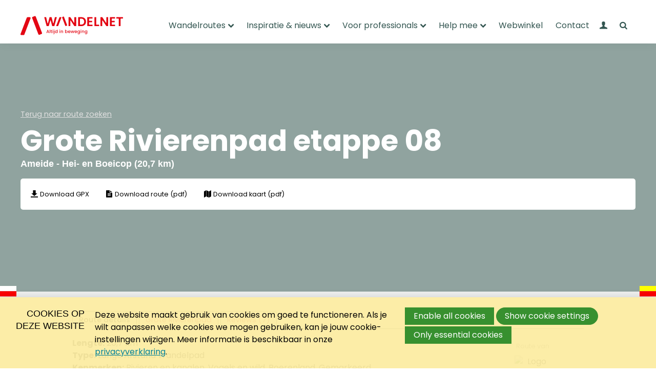

--- FILE ---
content_type: text/html; charset=UTF-8
request_url: https://www.wandelnet.nl/wandelroute/290/Grote-Rivierenpad-etappe-08
body_size: 9651
content:
<!DOCTYPE html>
<!--[if lt IE 9 ]><html lang="nl" class="no-js no-transform no-flexbox"><![endif]-->
<!--[if IE 9 ]><html lang="nl" class="no-js no-flexbox"><![endif]-->
<!--[if (gt IE 9)|!(IE)]><!--><html lang="nl" class="no-js"><!--<![endif]-->
<head>

<script type='text/javascript' src='/ui/uibase/script/setcookie.js?r=2b0fb64fe3071088dc4630093935479cfe20b7f0'></script>
<script type='text/javascript' src='/l/cookie_control/filter/default/6b86b273ff34fce19d6b804eff5a3f5747ada4eaa22f1d49c01e52ddb7875b4b'></script>
<meta itemprop="pb:time" content="1767877838">
<link rel="canonical" href="https://www.wandelnet.nl/wandelroute/290/Grote-Rivierenpad-etappe-08" />
 <meta name='generator' content='Procurios' />
    <meta charset='UTF-8' />
    <meta http-equiv='X-UA-Compatible' content='IE=edge' />
    <title>Grote Rivierenpad etappe 08 - Wandelnet</title>
    <meta name='viewport' content='width=device-width, initial-scale=1' />
    <meta name='author' content='' />

    <link rel="apple-touch-icon" sizes="180x180" href="/ui/wandelnet/img/favicon/apple-touch-icon.png">
    <link rel="icon" type="image/png" sizes="32x32" href="/ui/wandelnet/img/favicon/favicon-32x32.png">
    <link rel="icon" type="image/png" sizes="16x16" href="/ui/wandelnet/img/favicon/favicon-16x16.png">
    <link rel="manifest" href="/ui/wandelnet/img/favicon/site.webmanifest">
    <link rel="mask-icon" href="/ui/wandelnet/img/favicon/safari-pinned-tab.svg" color="#e30613">
    <link rel="shortcut icon" href="/ui/wandelnet/img/favicon/favicon.ico">
    <meta name="msapplication-TileColor" content="#e30613">
    <meta name="msapplication-config" content="/ui/wandelnet/img/favicon/browserconfig.xml">
    <meta name="theme-color" content="#ffffff">

    
    

    
<link rel='stylesheet' type='text/css' media='print' href='/cache/p9awj26ngm5k.010b7e661039.css' />
<link rel='stylesheet' type='text/css' media='screen' href='/cache/25d0oqe19gjok.010b7e661039.css' />
<link rel="preconnect" href="https://fonts.googleapis.com">
    <link rel="preconnect" href="https://fonts.gstatic.com" crossorigin>
    <link href="https://fonts.googleapis.com/css2?family=Poppins:wght@300;400;500;700;800;900&display=swap" rel="stylesheet">

    <link rel='stylesheet' type='text/css' media='screen' href='/ui/uibase/style/pbutil.css?rev=936ee22c6760c7601820a01aadeb5a63a9c84a35' />
<script type='text/javascript' src='/ui/uibase/script/prototype/prototype-min.js?rev=2ce7626cd5fcfb3042f3ce6c532d9fd6b7e4e352'></script>
<script type='text/javascript' src='/ui/uibase/script/pblib/pblib.js?rev=397cb9ef2e7dec4e026c879b0066f2807e007912'></script>

    <script src="/ui/uibase/vendor/procurios/amdLoader/dist/amdLoader.js?rev=b1a6a7ceda19f51c6a18587a2b15ca17675e5d29" data-main data-rev="010b7e661039"></script>
<script type='text/javascript'>var digitalData = {"page":{"attributes":{"PBSiteID":"1091"},"pageInfo":{"pageID":"1291","pageName":"Grote Rivierenpad etappe 08","language":"nl_NL","breadCrumbs":["Home","Systeem pagina's","Grote Rivierenpad etappe 08"]}},"component":[{"componentInfo":{"componentID":"1292","componentName":"Route detail"},"attributes":{"componentType":"RouteDetail","componentModule":"Other"}},{"componentInfo":{"componentID":"162826","componentName":"rw - wandlnt"},"attributes":{"componentType":"Wandelnet - Drie kolommen","componentModule":"Website"}},{"componentInfo":{"componentID":"142359","componentName":"CTA nieuwsbrief algemeen"},"attributes":{"componentType":"Wandelnet - Tekst en afbeelding - variant 2","componentModule":"Website"}},{"componentInfo":{"componentID":"142200","componentName":"CTA standaard onderaan"},"attributes":{"componentType":"Wandelnet - Steunen","componentModule":"Website"}}],"cookiePolicy":{"acceptancePolicy":"optIn","cookieTypeCategory":{"tracking":"tracking","statistics":"tracking","external":"external","functional":"essential"},"allowedCookieTypes":{"functional":true,"preferences":false,"statistics":false,"tracking":false,"external":false}},"pageInstanceID":"production"}</script>
    <script>
        window.dataLayer = window.dataLayer || [];
        function gtag(){ dataLayer.push(arguments); }

        gtag('consent', 'default', {"ad_storage":"denied","ad_user_data":"denied","ad_personalization":"denied","analytics_storage":"denied","functionality_storage":"denied","personalization_storage":"denied","security_storage":"granted"});
    </script>
<script>
    (function(w,d,s,l,i){w[l]=w[l]||[];w[l].push({'gtm.start':
        new Date().getTime(),event:'gtm.js'});var f=d.getElementsByTagName(s)[0],
        j=d.createElement(s),dl=l!='dataLayer'?'&l='+l:'';j.async=true;j.src=
        '//www.googletagmanager.com/gtm.js?id='+i+dl;f.parentNode.insertBefore(j,f);
    })(window,document,'script','dataLayer','GTM-TP4JBTC');
</script>
<link rel='stylesheet' media='screen' href='/a/component/BackToRouteOverview-ebff/1/wandelnet/BackToRouteOverview.css?rev=12f12d4010ef7092186505029d37c4ed4660f396' type='text/css' />
<link rel='stylesheet' media='screen' href='/a/component/RouteTitle-7d7e/1/wandelnet/RouteTitle.css?rev=163f991c4253777cad7b7ee6fa2d9e3bd9ef13d2' type='text/css' />
<link rel='stylesheet' media='screen' href='/a/component/RouteSubTitle-3646/1/wandelnet/RouteSubTitle.css?rev=33138c5500f5f90cd55e01e49186970fc9ea7313' type='text/css' />
<link rel='stylesheet' media='screen' href='/a/component/RouteAction-a8af/1/wandelnet/RouteAction.css?rev=995d82b6884739101cee9149e8f5f6aa3a3c3b44' type='text/css' />
<link rel='stylesheet' media='screen' href='/a/component/RouteActions-aab7/1/wandelnet/RouteActions.css?rev=77ab95db3ee964bc3bbb74f4e0b30588f9882468' type='text/css' />
<link rel='stylesheet' media='screen' href='/a/component/HeaderRouteDetail-1889/1/wandelnet/HeaderRouteDetail.css?rev=257c1b82284fe53065445fade174d23f19b2dd32' type='text/css' />
<link rel='stylesheet' media='screen' href='/a/component/TabRouteDetail-36a7/1/wandelnet/TabRouteDetail.css?rev=d92d512f4aaae603bb2cf7fe8eec47d30fd83360' type='text/css' />
<link rel='stylesheet' media='screen' href='/a/component/TabsRouteDetail-68aa/1/wandelnet/TabsRouteDetail.css?rev=79b3b7aef64920ef2b46ba7f14dcae405c2ff551' type='text/css' />
<link rel='stylesheet' media='screen' href='/a/component/RouteCustomer-54f8/1/wandelnet/RouteCustomer.css?rev=794911314c2182feabaf0fbce758641a3ee611e4' type='text/css' />
<link rel='stylesheet' media='screen' href='/a/component/RouteInformation-1cef/1/wandelnet/RouteInformation.css?rev=99001f628e7a10259b15e088532eeba138975c83' type='text/css' />
<link rel='stylesheet' media='screen' href='/a/component/PoiStartEndLocation-5a47/1/wandelnet/PoiStartEndLocation.css?rev=69d43c99d39567cad0ffddc6de1d64e09d5bad1b' type='text/css' />
<link rel='stylesheet' media='screen' href='/a/component/RouteAccessibility-5089/1/wandelnet/RouteAccessibility.css?rev=e410e707663fc6e3eb420912ab64b73df09481dd' type='text/css' />
<link rel='stylesheet' media='screen' href='/a/component/PreviousAndNextRouteStage-9c53/1/wandelnet/PreviousAndNextRouteStage.css?rev=7e5a966eb41eca97d92190d0fb8735d5e8338252' type='text/css' />
<link rel='stylesheet' media='screen' href='/a/component/ContentRouteDetail-86ad/1/wandelnet/ContentRouteDetail.css?rev=1091c2882eeb5244dd45e5ca1337320c49aa6548' type='text/css' />
<link rel='stylesheet' media='screen' href='/a/component/RouteMapDetail-1c9d/1/wandelnet/RouteMapDetail.css?rev=21c8fa878a34795617717a817687c0efd556e71c' type='text/css' />
<script type='text/javascript'><!--//--><![CDATA[//><!--
require(["pb\/load!RouteMapDetail"]);
//--><!]]></script>
<link rel='stylesheet' media='screen' href='/a/component/RouteWebshopProduct-1c61/1/wandelnet/RouteWebshopProduct.css?rev=fe281fe74ac820cf4d9a85e7a18f0ecdef528af2' type='text/css' />
<link rel='stylesheet' media='screen' href='/ui/wandelnet/article-templates/threeColumns/threeColumns.css?rev=0efad00ab8d1d76efeb1086cc8193a7c0a5d2a40' type='text/css' />
<link rel='stylesheet' media='screen' href='/ui/wandelnet/article-templates/textAndImageV2/textAndImageV2.css?rev=607452e8402d71916d279046e4e607fe227d9c33' type='text/css' />
<link rel='stylesheet' media='screen' href='/ui/wandelnet/article-templates/supportBlocks/supportBlocks.css?rev=6a0f2bc39f392ea49295d8d8cedcc15c27e81def' type='text/css' />
<link rel='stylesheet' media='screen' href='/ui/wandelnet/modules/mod_cookie_control/style/cookie-control.css?rev=05dc47712dc023a8ca9302976a69263b2a79270f' type='text/css' />
<script src='/a/module/mod_cookie_control/script/cookie-control.js?rev=7bf44ede546893e6962803330cfe9044255e761a'></script>

    
</head>
<body id='templateRouteDetail' class='body  flag--whiteRed flag--yellowRed'>
<noscript>
    <iframe src="//www.googletagmanager.com/ns.html?id=GTM-TP4JBTC" height="0" width="0" style="display:none; visibility:hidden"></iframe>
</noscript>
<!-- ProBaseSpider noIndex -->
<div class='site'>
    <header class='header l-row' role='banner'>
        <div class='header__inner l-row__inner'>
            <a class='header__logo' href='/'>
                <img class='header__logoImage' src='/ui/wandelnet/img/logo.svg' alt='Logo van Wandelnet'/>
            </a>
            <div class='header__menu'>
                <nav id='navigation' class='navigation' role='navigation'>
                    <div class='navigation__main'>
                        <ul><li class="nth-child1">                
            <a href="/hoofdmenu/wandelroutes" class="sub">Wandelroutes</a><ul><li class="nth-child1">                
            <a href="/lange-afstand-wandelpaden">LAW-routes</a></li><li class="nth-child2">                
            <a href="/streekpaden">Streekpaden</a></li><li class="nth-child3">                
            <a href="/ns-wandelingen">NS-wandelingen</a></li><li class="nth-child4">                
            <a href="/wandelnet-ov-stappers">OV-stappers</a></li><li class="nth-child5">                
            <a href="/rondwandelingen">Rondwandelingen</a></li><li class="nth-child6">                
            <a href="/stadswandelingen">Stadswandelingen</a></li><li class="nth-child7">                
            <a href="/wandelroute-zoeken">Zoek wandelroute</a></li><li class="nth-child8 last">                
            <a href="/wandelroute-maken">Maak wandelroute</a></li></ul></li><li class="nth-child2">                
            <a href="/actueel-nieuws-blogs" class="sub">Inspiratie &amp; nieuws</a><ul><li class="nth-child1">                
            <a href="/blogs2">Inspiratie</a></li><li class="nth-child2">                
            <a href="/nieuws">Nieuws</a></li><li class="nth-child3 last">                
            <a href="/aanmelden">Aanmelden</a></li></ul></li><li class="nth-child3">                
            <a href="/voor-professionals-overzicht" class="sub">Voor professionals</a><ul><li class="nth-child1">                
            <a href="/actuele-themas">Actuele thema&#039;s</a></li><li class="nth-child2">                
            <a href="/successen-van-wandelnet">Successen</a></li><li class="nth-child3">                
            <a href="/belangenbehartigers">Belangenbehartigers</a></li><li class="nth-child4">                
            <a href="/routedatabank">Routedatabank</a></li><li class="nth-child5">                
            <a href="/verkiezingen">Verkiezingen</a></li><li class="nth-child6">                
            <a href="/onze-standpunten2">Onze standpunten</a></li><li class="nth-child7">                
            <a href="/onderzoek-en-publicaties">Onderzoek &amp; publicaties</a></li><li class="nth-child8 last">                
            <a href="/wandelnet-webinars">Wandelnet webinar</a></li></ul></li><li class="nth-child4">                
            <a href="/help-mee" class="sub">Help mee</a><ul><li class="nth-child1">                
            <a href="/eenmalig-doneren">Eenmalig doneren</a></li><li class="nth-child2">                
            <a href="/word-donateur">Donateur worden</a></li><li class="nth-child3">                
            <a href="/geven-belasting-voordeel">Periodiek schenken</a></li><li class="nth-child4">                
            <a href="/nalaten-aan-wandelnet">Nalaten testament</a></li><li class="nth-child5">                
            <a href="/steunen-als-bedrijf">Steunen als bedrijf</a></li><li class="nth-child6">                
            <a href="/wandelaars-welkom">Wandelaars welkom</a></li><li class="nth-child7">                
            <a href="/vacatures">Bekijk vacatures</a></li><li class="nth-child8 last">                
            <a href="/meldpunt-wandelen">Meldpuntroutes</a></li></ul></li><li class="nth-child5">                
            <a href="/webwinkel">Webwinkel</a></li><li class="nth-child6 last">                
            <a href="/contact">Contact</a></li></ul>
                        <div class='navigation__button'></div>
                        <div class='navigation__sub'>
                            <ul>
                                <li>
                                    
                                </li>
                                <li>	<div class='loginSimple loginSimple--loggedOut'>
		<a href='/login' class='loginSimple__mainLink sub'>
            <span class='u-visuallyHidden'>Mijn Wandelnet</span>
		</a>
        <ul>
            <li>
                <a href='/login' class=''>
                    Inloggen
                </a>
            </li>
        </ul>
	</div>
</li>
                                <li>
                                    <a class="navigation__icon icon-search" href="/zoeken">
                                        <span class='u-visuallyHidden'>
                                            Zoeken
                                        </span>
                                    </a>
                                </li>
                            </ul>
                        </div>
                    </div>
                    <a class='navigation__toggle icon-menu friendlyBurger-toggler' role='button' href='#mobileNavigation'>
                        <span class='u-visuallyHidden'>Jump to mobile navigation</span>
                        <span aria-hidden='true'>Menu</span>
                    </a>
                </nav>
            </div>
        </div>
    </header>
    <div id='content' class='content'>
        <div class='content__main'>
            
<!-- /ProBaseSpider -->
                    




    <article id='Article--1292' class='Article Article--snippet l-row' >
        <div class='Article__content l-row__inner'>                

<style>
    .headerRouteDetail {
        background-image: url("https://wandelnet.api.routemaker.nl/content/img/1041/img-C600x450.jpg");
    }

    @media (min-width: 500px) {
        .headerRouteDetail {
            background-image: url("https://wandelnet.api.routemaker.nl/content/img/1041/img-C750x400.jpg");
        }
    }

    @media (min-width: 768px) {
        .headerRouteDetail {
            background-image: url("https://wandelnet.api.routemaker.nl/content/img/1041/img-C1000x550.jpg");
        }
    }

    @media (-webkit-min-device-pixel-ratio: 2) and (min-width: 768px) {
        .headerRouteDetail {
            background-image: url("https://wandelnet.api.routemaker.nl/content/img/1041/img-C2000x850.jpg");
        }
    }

    @media (min-width: 1024px) {
        .headerRouteDetail {
            background-image: url("https://wandelnet.api.routemaker.nl/content/img/1041/img-C1250x550.jpg");
        }
    }

    @media (-webkit-min-device-pixel-ratio: 2) and (min-width: 1024px) {
        .headerRouteDetail {
            background-image: url("https://wandelnet.api.routemaker.nl/content/img/1041/img-C2400x800.jpg");
        }
    }

    @media  (min-width: 1280px) {
        .headerRouteDetail {
            background-image: url("https://wandelnet.api.routemaker.nl/content/img/1041/img-C1920x550.jpg");
        }
    }

    @media (-webkit-min-device-pixel-ratio: 2) and (min-width: 1280px) {
        .headerRouteDetail {
            background-image: url("https://wandelnet.api.routemaker.nl/content/img/1041/img-C2880x950.jpg");
        }
    }
</style>

<header class='headerRouteDetail l-row'>
    <div class='genericHeader'></div>
    <div class='headerRouteDetail__routeInfoContainer l-row__inner'>
        

<div class='backToRouteOverview'>
    <a class='backToRouteOverview__link' href='/wandelroute-zoeken'>
        Terug naar route zoeken
    </a>
</div>
        <div class='headerRouteDetail__routeInfo'>
            

<h1 class='routeTitle'>
    Grote Rivierenpad etappe 08
</h1>

            

<h2 class='routeSubTitle'>
    Ameide - Hei- en Boeicop (20,7 km)
</h2>

        </div>
    </div>
    <div class='headerRouteDetail__actions'>
        

<ul class='routeActions'>
            

<li class='routeAction'>
    <a class='routeAction__link routeAction__link--gpx' href='https://wandelnet.api.routemaker.nl/content/gpx/wandelnet/290.gpx' target='_blank' onclick="setTimeout(function(){ window.location.href='/bedankt-na-download'; }, 1000);">Download GPX</a>
</li>

            

<li class='routeAction'>
    <a class='routeAction__link routeAction__link--route' href='https://wandelnet.api.routemaker.nl/content/pdf/routes/wandelnet/290.pdf' target='_blank' onclick="setTimeout(function(){ window.location.href='/bedankt-na-download'; }, 1000);">Download route (pdf)</a>
</li>

            

<li class='routeAction'>
    <a class='routeAction__link routeAction__link--map' href='https://wandelnet.api.routemaker.nl/content/pdf/kaart/wandelnet/290.pdf' target='_blank' onclick="setTimeout(function(){ window.location.href='/bedankt-na-download'; }, 1000);">Download kaart (pdf)</a>
</li>

    </ul>
    </div>
</header>


<div class='tabsRouteDetail l-row'>
    <ul class='tabsRouteDetail__list l-row__inner'>
                    

<li class='tabRouteDetail'>
    <a class='tabRouteDetail__link  tabRouteDetail__link--current ' href='/wandelroute/290/Grote-Rivierenpad-etappe-08'>
        Route details
    </a>
</li>


                    

<li class='tabRouteDetail'>
    <a class='tabRouteDetail__link ' href='/wandelroute/290/Grote-Rivierenpad-etappe-08/overzicht'>
        Grote Rivierenpad
    </a>
</li>


                    

<li class='tabRouteDetail'>
    <a class='tabRouteDetail__link ' href='/wandelroute/290/Grote-Rivierenpad-etappe-08/review'>
        Reviews (7)
    </a>
</li>


            </ul>
</div>

<div class='contentRouteDetail l-row'>
    <div class='contentRouteDetail__container l-row__inner'>
        

<div class='routeInformation'>
    <div class='routeInformation__details'>
        <ul class='routeInformation__properties'>
            <li class='routeInformation__property'>
                <p class='routeInformation__info'>
                    <span class='routeInformation__title'>Lengte:</span>
                    20,7 km
                </p>
            </li>

            <li class='routeInformation__property'>
                <p class='routeInformation__info'>
                    <span class='routeInformation__title'>Type:</span>
                    Lange Afstand Wandelpad
                </p>
            </li>

            <li class='routeInformation__property'>
                <p class='routeInformation__info'>
                    <span class='routeInformation__title'>Kenmerken:</span>
                    Rivieren en kanalen, Vogels en wild, Boerenland, Gemarkeerd
                </p>
            </li>
        </ul>
        <div class='routeInformation__routeCustomer'>
            

<div class='routeCustomer'>
    <span class='routeCustomer__offeredBy'>
        <span class='routeCustomer__offeredByText'>Route van</span>
        <span class='u-visuallyHidden'>wandelnet</span>
    </span>
    <img class='routeCustomer__logo' src='https://wandelnet.api.routemaker.nl/logo.png' alt='Logo van wandelnet' title='wandelnet'>
</div>

        </div>
    </div>
    <p class='routeInformation__introductionText'>
         In de ruime bocht aan de Lek langs ontelbare sloten bereik je Lexmond. Hier midden in het Groene Hart is er nog rust tussen de drukke Randsteden en het lijkt of je nergens naar toe loopt zo leeg is het. De wolken boven je zijn het enige wat beweegt en de loeiende koeien het enige wat je hoort.
    </p>
</div>
        


        

<div class='poiStartEndLocation u-clearfix'>
    <div class='poiStartEndLocation__container'>
        <h3 class='poiStartEndLocation__title'>
            Startpunt
        </h3>
        <a href="https://www.google.com/maps?q=51.9578667,4.9636645" target='_blank'>Plan naar startpunt</a>
    </div>
    <div class='poiStartEndLocation__container'>
        <h3 class='poiStartEndLocation__title'>
            Eindpunt
        </h3>
        <a href="https://www.google.com/maps?q=51.9425688,5.0920203" target='_blank'>Plan vanaf eindpunt</a>
    </div>
</div>

        

    <div class='previousAndNextRouteStage'>
                    <a class='previousAndNextRouteStage__link previousAndNextRouteStage__link--previous' title="Naar de vorige etappe" href="/wandelroute/289/Grote-Rivierenpad-etappe-07">Vorige etappe</a>
                            <a class='previousAndNextRouteStage__link previousAndNextRouteStage__link--next' title="Naar de volgende etappe" href="/wandelroute/291/Grote-Rivierenpad-etappe-09">Volgende etappe</a>
            </div>

    </div>
</div>




<div
    id='RouteMapDetail'
    class='routeMapDetail'
    data-module='/a/component/RouteMapDetail-1c9d/1/wandelnet/RouteMapDetail.js?rev=ac5c7e78fae7fd371fe2447449fc38c0840c287f'
    data-module-data='{&quot;routeId&quot;:290,&quot;routeConfig&quot;:{&quot;contentDomain&quot;:&quot;https:\/\/wandelnet.api.routemaker.nl&quot;,&quot;customerCode&quot;:&quot;wandelnet&quot;,&quot;apiUrl&quot;:&quot;https:\/\/wandelnet.api.routemaker.nl\/routemaker\/&quot;}}'
>
    <div class='routeMapDetail__map'>
        <div id="x-routesmap" class="irias-map"></div>
    </div>
</div>


    <div class='RouteWebshopProduct l-row__inner'>
                    <div class='RouteWebshopProduct__imageWrapper'>
                <img class='RouteWebshopProduct__image'
                     srcset='/l/library/download/urn:uuid:39d07268-3029-496c-9396-54325e81e3e2/cover+6+grote+rivierenpad+2018.jpg?scaleType=2&width=240&height=200&color=ffffff,
                             /l/library/download/urn:uuid:39d07268-3029-496c-9396-54325e81e3e2/cover+6+grote+rivierenpad+2018.jpg?scaleType=2&width=480&height=400&color=ffffff 2x'
                     src='/l/library/download/urn:uuid:39d07268-3029-496c-9396-54325e81e3e2/cover+6+grote+rivierenpad+2018.jpg?scaleType=2&width=240&height=200&color=ffffff'
                     alt='Cover_Grote_Rivierenpad_LAW6_2018.jpg' />
            </div>
                <div class='RouteWebshopProduct__info'>
            <h3 class='RouteWebshopProduct__title'>Grote Rivierenpad</h3>
                            <p class='RouteWebshopProduct__text'>
                    Grote Rivierenpad – Het kloppende hart van het rivierenland

Het Grote Rivierenpad (LAW 6) is een Lange-Afstand-Wandelpad en volgt de loop van enkele van de belangrijkste rivieren van Nederland en voert je van de Noordzeekust bij Hoek van Holland n…
                </p>
                        <span class='RouteWebshopProduct__link cta-button'>Bekijk in webshop</span>        </div>
        <a href='/webwinkel-product/1199/law-gidsen/1567/grote-rivierenpad' title='Bekijk Grote Rivierenpad in webshop' class='RouteWebshopProduct__linkOverlay'></a>    </div>

                    </div>
    </article>    




    <article id='at-threeColumns--162826'
         class='at-threeColumns Article Article--template l-row '>
    <div class='at-threeColumns__container Article__content l-row__inner'>
                <section class='at-threeColumns__list'>
                                                <article class='at-threeColumns__column'>
                                                <div class='at-threeColumns__info'>
                            <h3 class='at-threeColumns__title'>Gids bestellen</h3>
                            <p class='at-threeColumns__text'>Wil je een wandelgids van een route?</p>                                                            <span class='at-threeColumns__link'>Naar webwinkel</span>
                                <a class='at-threeColumns__linkOverlay' href='/webwinkel' title='Gids bestellen'>Naar webwinkel</a>
                                                    </div>
                    </article>
                                                                <article class='at-threeColumns__column'>
                                                <div class='at-threeColumns__info'>
                            <h3 class='at-threeColumns__title'>Problemen onderweg</h3>
                            <p class='at-threeColumns__text'>Markering weg? Blokkade op de route?</p>                                                            <span class='at-threeColumns__link'>Meld probleem</span>
                                <a class='at-threeColumns__linkOverlay' href='/meldpunt-wandelen' title='Problemen onderweg'>Meld probleem</a>
                                                    </div>
                    </article>
                                                                <article class='at-threeColumns__column'>
                                                <div class='at-threeColumns__info'>
                            <h3 class='at-threeColumns__title'>Routecheck</h3>
                            <p class='at-threeColumns__text'>Bekijk de actuele meldingen &amp; wijzigingen.</p>                                                            <span class='at-threeColumns__link'>Bekijk routewijzigingen</span>
                                <a class='at-threeColumns__linkOverlay' href='/meldingen-en-wijzigingen' title='Routecheck'>Bekijk routewijzigingen</a>
                                                    </div>
                    </article>
                                    </section>
    </div>
</article>
    




    <style>
    #at-textAndImageV2--142359 .at-textAndImageV2__imageContainer {
        background-image: url('/l/library/download/urn:uuid:9207503a-7db7-43fb-b9a4-62b24111a35c/biesboschpad+08.+modellen+-7-min.jpg?scaleType=6&width=900&height=600');
    }
</style>

<article id='at-textAndImageV2--142359'
         class='at-textAndImageV2 Article Article--template l-row'>
    <div class='at-textAndImageV2__container Article__content l-row__inner'>
        <div class='at-textAndImageV2__textContainer'>
            <div class='at-textAndImageV2__text'>
                <h2 class='at-textAndImageV2__title'>
                    Blijf op de hoogte!
                </h2>
                <div class='at-textAndImageV2__description'>
                   <p>Eens per maand stuurt Wandelnet de nieuwsbrief uit. Daarin vind je leuke wandelroutes, nieuws en actualiteiten over wandelen. Schrijf je in en ontvang de nieuwsbrief maandelijks!</p>
<p><a href="https://www.wandelnet.nl/lopende-zaken" class="button">Inschrijven</a></p>
                </div>
            </div>
        </div>
        <div class='at-textAndImageV2__imageContainer'>
                    </div>
    </div>
</article>
    




    <article id='at-supportBlocks--142200' class='at-supportBlocks Article Article--template l-row'>
    <div class='at-supportBlocks__inner Article__content l-row__inner'>
        <header class='at-supportBlocks__introduction'>
            <h2 class='at-supportBlocks__introductionTitle'>
                Help jij mee?
            </h2>
            <p class='at-supportBlocks__introductionDescription'>
                Wandelpaden zijn kwetsbaar. Dat merk je vaak niet als je een mooie wandelroute loopt, maar door spoor, wegen en bebouwing kunnen wandelroutes zomaar verdwijnen of saai en onaantrekkelijk worden. Help je mee om wandelroutes te beschermen en te onderhouden?
            </p>
        </header>
        <div class='at-supportBlocks__contentContainer u-clearfix'>
                                            <a class='at-supportBlocks__block' href='/word-donateur'>
                    <span class='at-supportBlocks__blockIcon
                     at-supportBlocks__blockIcon--finance                                                             '>
                    </span>
                    <div class='at-supportBlocks__blockContent'>
                        <h3 class='at-supportBlocks__blockTitle'>
                            Doneren
                        </h3>
                        <p class='at-supportBlocks__blockDescription'>
                            Help jij mee? Geef aan Wandelnet, samen beschermen en onderhouden we wandelroutes.
                        </p>
                    </div>
                    <span class='at-supportBlocks__blockLink'>
                        Donateur worden
                    </span>
                </a>
                                                            <a class='at-supportBlocks__block' href='/vrijwilliger-worden'>
                    <span class='at-supportBlocks__blockIcon
                                         at-supportBlocks__blockIcon--help                                         '>
                    </span>
                    <div class='at-supportBlocks__blockContent'>
                        <h3 class='at-supportBlocks__blockTitle'>
                            Vrijwilligers
                        </h3>
                        <p class='at-supportBlocks__blockDescription'>
                            Als wandelaar een extra stapje zetten? Word vrijwilliger bij Wandelnet en maak het verschil in het veld.
                        </p>
                    </div>
                    <span class='at-supportBlocks__blockLink'>
                        Vrijwilliger worden
                    </span>
                </a>
                                                            <a class='at-supportBlocks__block' href='/webwinkel'>
                    <span class='at-supportBlocks__blockIcon
                                                                                 at-supportBlocks__blockIcon--shop '>
                    </span>
                    <div class='at-supportBlocks__blockContent'>
                        <h3 class='at-supportBlocks__blockTitle'>
                            Wandelgidsen
                        </h3>
                        <p class='at-supportBlocks__blockDescription'>
                            Wandelen kan je overal doen, zomaar op geluk. Maar met een wandelgids weet je zeker dat je niets mist!
                        </p>
                    </div>
                    <span class='at-supportBlocks__blockLink'>
                        Naar webshop
                    </span>
                </a>
                                                            <a class='at-supportBlocks__block' href='/meldpunt-wandelen'>
                    <span class='at-supportBlocks__blockIcon
                                                             at-supportBlocks__blockIcon--business                     '>
                    </span>
                    <div class='at-supportBlocks__blockContent'>
                        <h3 class='at-supportBlocks__blockTitle'>
                            Meldpuntroutes
                        </h3>
                        <p class='at-supportBlocks__blockDescription'>
                            Klopt een wandelroute niet meer of kom je onderweg een barrière tegen? Meld het via Meldpuntroutes.nl.
                        </p>
                    </div>
                    <span class='at-supportBlocks__blockLink'>
                        Melding maken
                    </span>
                </a>
                                    </div>
    </div>
</article>

<!-- ProBaseSpider noIndex -->
        </div>
    </div>
    <footer class='footer l-row'>
        <div class='footer__inner l-row__inner'>
            <div class='footer__logoColumn'>
                <a href='https://achterhoek.nl/' target='_blank' rel='noopener noreferrer' class='footer__logoLink'>
                    
                </a>
                <img src='/ui/wandelnet/img/logo-footer.svg' class='footer__logo' alt='Wandelnet wit logo' width='140' height=''>
            </div>
            <div class='footer__navigation u-clearfix'>
                <ul><li class="nth-child1">                
            <a href="/footer-over-ons" class="sub">Over ons</a><ul><li class="nth-child1">                
            <a href="/bestuur">Bestuur</a></li><li class="nth-child2">                
            <a href="/medewerkers">Medewerkers</a></li><li class="nth-child3">                
            <a href="/onze-partners">Partners</a></li><li class="nth-child4 last">                
            <a href="/pers-en-publicaties">Pers en publicaties</a></li></ul></li><li class="nth-child2">                
            <a href="/footer-wandelroutes" class="sub">Wandelroutes</a><ul><li class="nth-child1">                
            <a href="/wandelroute-zoeken">Zoek wandelroute</a></li><li class="nth-child2">                
            <a href="/wandelroute-maken">Maak wandelroute</a></li><li class="nth-child3">                
            <a href="/meldpunt-wandelen">Meldpuntroutes</a></li><li class="nth-child4 last">                
            <a href="/meldingen-en-wijzigingen">Routewijzigingen</a></li></ul></li><li class="nth-child3">                
            <a href="/footer-professionals" class="sub">Professionals</a><ul><li class="nth-child1">                
            <a href="/actuele-themas">Actuele thema&#039;s</a></li><li class="nth-child2">                
            <a href="/feiten-en-cijfers">Feiten en cijfers</a></li><li class="nth-child3">                
            <a href="/routedatabank">Routedatabank</a></li><li class="nth-child4 last">                
            <a href="/belangenbehartigers">Belangenbehartigers</a></li></ul></li><li class="nth-child4 last">                
            <a href="/footer-overige" class="sub">Overige</a><ul><li class="nth-child1">                
            <a href="/webwinkel">Webwinkel</a></li><li class="nth-child2">                
            <a href="/word-donateur">Word donateur</a></li><li class="nth-child3">                
            <a href="/steunen-als-bedrijf">Steunen als bedrijf</a></li><li class="nth-child4 last">                
            <a href="/contact">Contact</a></li></ul></li></ul>
            </div>
            <div class='footer__bottom u-clearfix'>
                <hr class='footer__bottomLine'>
                <div class='footer__socialMedia'>
                    <ul class='socialMedia'>
                        
                        <li class='socialMedia__item'>
                            <a class='socialMedia__button icon-facebook' href='https://www.facebook.com/WandelnetNL/' target='_blank'>
                                    <span class='socialMedia__name u-visuallyHidden'>
                                        Facebook
                                    </span>
                            </a>
                        </li>
                        
                        
                        <li class='socialMedia__item'>
                            <a class='socialMedia__button icon-twitter' href='https://twitter.com/wandelnet' target='_blank'>
                                    <span class='socialMedia__name u-visuallyHidden'>
                                        X (Twitter)
                                    </span>
                            </a>
                        </li>
                        
                        <li class='socialMedia__item'>
                            <a class='socialMedia__button icon-linkedin' href='https://www.linkedin.com/company/wandelnet/' target='_blank'>
                                <span class='socialMedia__name u-visuallyHidden'>
                                    LinkedIn
                                </span>
                            </a>
                        </li>
                        
                        
                        <li class='socialMedia__item'>
                            <a class='socialMedia__button icon-youtube-play' href='https://www.youtube.com/channel/UCicvuktNqRj6TRGSoAqwhqw' target='_blank'>
                                <span class='socialMedia__name u-visuallyHidden'>
                                    YouTube
                                </span>
                            </a>
                        </li>
                        
                        
                        <li class='socialMedia__item'>
                            <a class='socialMedia__button icon-instagram' href='https://www.instagram.com/wandelnet/' target='_blank'>
                                <span class='socialMedia__name u-visuallyHidden'>
                                    Instagram
                                </span>
                            </a>
                        </li>
                        
                    </ul>
                </div>
                <div class='footer__subNavigation'>
                    <ul><li class="nth-child1">                
            <a href="/adverteren">Adverteren</a></li><li class="nth-child2">                
            <a href="/veelgestelde-vragen">Veelgestelde vragen</a></li><li class="nth-child3">                
            <a href="/algemene-voorwaarden">Algemene voorwaarden</a></li><li class="nth-child4">                
            <a href="/privacyverklaring">Privacyverklaring</a></li><li class="nth-child5 last">                
            <a href="/anbi">Publieke verantwoording en ANBI</a></li></ul>
                </div>
            </div>
        </div>
    </footer>
</div>
<div class='navigationDrawer friendlyBurger-drawer' tabindex='-1'>
    <nav id='mobileNavigation' class='sideNavigation'>
        <a class='sideNavigation__close friendlyBurger-close' role='button' href='#content'>
            <span class='u-visuallyHidden'>Jump to main content</span>
            <span class='icon-cancel' aria-hidden='true'>Sluiten</span>
        </a>
        <div class='sideNavigation__main'>
            <div class='sideNavigation__icons'>
                <a class="navigation__iconMobile icon-basket" href="/winkelwagen">
                    <span class='u-visuallyHidden'>
                        To shopping cart
                    </span>
                </a>
                <a class="navigation__iconMobile icon-search" href="/zoeken">
                    <span class='u-visuallyHidden'>
                        Zoeken
                    </span>
                </a>
            </div>
            <ul><li class="nth-child1">                
            <a href="/hoofdmenu/wandelroutes" class="sub">Wandelroutes</a><ul><li class="nth-child1">                
            <a href="/lange-afstand-wandelpaden">LAW-routes</a></li><li class="nth-child2">                
            <a href="/streekpaden">Streekpaden</a></li><li class="nth-child3">                
            <a href="/ns-wandelingen">NS-wandelingen</a></li><li class="nth-child4">                
            <a href="/wandelnet-ov-stappers">OV-stappers</a></li><li class="nth-child5">                
            <a href="/rondwandelingen">Rondwandelingen</a></li><li class="nth-child6">                
            <a href="/stadswandelingen">Stadswandelingen</a></li><li class="nth-child7">                
            <a href="/wandelroute-zoeken">Zoek wandelroute</a></li><li class="nth-child8 last">                
            <a href="/wandelroute-maken">Maak wandelroute</a></li></ul></li><li class="nth-child2">                
            <a href="/actueel-nieuws-blogs" class="sub">Inspiratie &amp; nieuws</a><ul><li class="nth-child1">                
            <a href="/blogs2">Inspiratie</a></li><li class="nth-child2">                
            <a href="/nieuws">Nieuws</a></li><li class="nth-child3 last">                
            <a href="/aanmelden">Aanmelden</a></li></ul></li><li class="nth-child3">                
            <a href="/voor-professionals-overzicht" class="sub">Voor professionals</a><ul><li class="nth-child1">                
            <a href="/actuele-themas">Actuele thema&#039;s</a></li><li class="nth-child2">                
            <a href="/successen-van-wandelnet">Successen</a></li><li class="nth-child3">                
            <a href="/belangenbehartigers">Belangenbehartigers</a></li><li class="nth-child4">                
            <a href="/routedatabank">Routedatabank</a></li><li class="nth-child5">                
            <a href="/verkiezingen">Verkiezingen</a></li><li class="nth-child6">                
            <a href="/onze-standpunten2">Onze standpunten</a></li><li class="nth-child7">                
            <a href="/onderzoek-en-publicaties">Onderzoek &amp; publicaties</a></li><li class="nth-child8 last">                
            <a href="/wandelnet-webinars">Wandelnet webinar</a></li></ul></li><li class="nth-child4">                
            <a href="/help-mee" class="sub">Help mee</a><ul><li class="nth-child1">                
            <a href="/eenmalig-doneren">Eenmalig doneren</a></li><li class="nth-child2">                
            <a href="/word-donateur">Donateur worden</a></li><li class="nth-child3">                
            <a href="/geven-belasting-voordeel">Periodiek schenken</a></li><li class="nth-child4">                
            <a href="/nalaten-aan-wandelnet">Nalaten testament</a></li><li class="nth-child5">                
            <a href="/steunen-als-bedrijf">Steunen als bedrijf</a></li><li class="nth-child6">                
            <a href="/wandelaars-welkom">Wandelaars welkom</a></li><li class="nth-child7">                
            <a href="/vacatures">Bekijk vacatures</a></li><li class="nth-child8 last">                
            <a href="/meldpunt-wandelen">Meldpuntroutes</a></li></ul></li><li class="nth-child5">                
            <a href="/webwinkel">Webwinkel</a></li><li class="nth-child6 last">                
            <a href="/contact">Contact</a></li></ul>
            <div class='navigation__button'></div>
            	<div class='loginSimple loginSimple--loggedOut'>
		<a href='/login' class='loginSimple__mainLink sub'>
            <span class='u-visuallyHidden'>Mijn Wandelnet</span>
		</a>
        <ul>
            <li>
                <a href='/login' class=''>
                    Inloggen
                </a>
            </li>
        </ul>
	</div>

        </div>
    </nav>
</div>


<script src='/cache/1_2pjnta7lc0yso.010b7e661039.js'></script>
<!-- /ProBaseSpider -->




<!-- ProBaseSpider noIndex noLinks -->
<div id="scms-cc-cookie-bar" class='scms-cookie-control'>
    <div class="cb-content-container">
        <div class="cb-content-row cb-content-row-1 cb-clearfix">
            <div class="cb-notice cb-content cb-content-left">
                <p class='cb-content__title'>Cookies op deze website</p>
                <div class="cb-inner-content">
                                            <p><p>Deze website maakt gebruik van cookies om goed te functioneren. Als je wilt aanpassen welke cookies we mogen gebruiken, kan je jouw cookie-instellingen wijzigen. Meer informatie is beschikbaar in onze <a href='/privacyverklaring'>privacyverklaring</a>.</p></p>
                                    </div>
            </div>
            <div class="cb-buttons cb-content cb-content-right">
                <div class="cb-inner-content">
                                            <p>
                            <a href="/l/cookie_control/accept-cookies/all?u=AQrIZoehUoDMYwHWk1f%7EQeF4ncdJaYDCeAxcqasw11M56ql67mkbWDGEpxHN8rxZOdztFhAFKp1UimIVAagYYNjN9aRWT5I76Q--" class="CookiesOK cb-button-primary cb-button">Enable all cookies</a>
                            <button id="cd-settings-button" class="cb-button-primary cb-button">Show cookie settings</button>
                            <a href="/l/cookie_control/decline-cookies?u=AQrIZoehUoDMYwHWk1f%7EQeF4ncdJaYDCeAxcqasw11M56ql67mkbWDGEpxHN8rxZOd_B_bLVATNudFJpP1MNfj9UgDWMcMwOOw--" class="cb-button-primary cb-button">Only essential cookies</a>
                        </p>
                                    </div>
            </div>
        </div>
        <div class="cb-content-row cb-content-row-2 cb-clearfix">
            <div class="cb-cookie-settings cb-content">
                <p class='cb-content__title'>Your cookie settings</p>
                <div class="cb-inner-content">
                    <form action="/l/cookie_control/accept-cookies?u=AQrIZoehUoDMYwHWk1f%7EQeF4ncdJaYDCeAxcqasw11M56ql67mkbWDGEpxHN8rxZOVJYvktABOqY%7EqYr7HdnXgqKz_FTEiUZiw--" method="post">
                        <fieldset>
                            <ol>
                                                            <li class="cb-cookies-always-on">
                                    <label for="cb-essential">
                                        <input type="checkbox" id="cb-essential" name="cookie-policy-category-1" class="cb-onoffswitch-checkbox" disabled="disabled" checked />
                                        <span>Strikt noodzakelijk</span>
                                    </label>
                                    <p>Je ontvangt strikt noodzakelijke cookies, omdat ze nodig zijn voor het juist functioneren van deze website. Deze cookies kun je niet uitschakelen.</p>
                                </li>
                                                            <li>
                                    <label for="cb-preferences">
                                        <input type="checkbox" id="cb-preferences" name="cookie-policy-category-8" class="cb-onoffswitch-checkbox" />
                                        <span>Voorkeuren</span>
                                    </label>
                                    <p>Deze website slaat jouw voorkeuren op zodat deze bij een volgend bezoek kunnen worden toegepast.</p>
                                </li>
                                                            <li>
                                    <label for="cb-analysis">
                                        <input type="checkbox" id="cb-analysis" name="cookie-policy-category-16" class="cb-onoffswitch-checkbox" />
                                        <span>Analyse</span>
                                    </label>
                                    <p>Deze website analyseert het gebruik ervan, zodat we functionaliteit daarop kunnen aanpassen en verbeteren. De gegevens zijn anoniem.</p>
                                </li>
                                                            <li>
                                    <label for="cb-tracking">
                                        <input type="checkbox" id="cb-tracking" name="cookie-policy-category-2" class="cb-onoffswitch-checkbox" />
                                        <span>Tracking</span>
                                    </label>
                                    <p>Deze website analyseert je bezoek om de inhoud beter op jouw behoeften af te stemmen.</p>
                                </li>
                                                            <li>
                                    <label for="cb-external">
                                        <input type="checkbox" id="cb-external" name="cookie-policy-category-4" class="cb-onoffswitch-checkbox" />
                                        <span>Extern</span>
                                    </label>
                                    <p>Deze website maakt gebruik van externe functionaliteit, zoals Social Media deelmogelijkheden.</p>
                                </li>
                                                        </ol>
                        </fieldset>
                        <p>
                            <button class="cb-button-primary cb-button">Save and close</button>
                        </p>
                    </form>
                </div>
            </div>
        </div>
    </div>
</div>
<!-- /ProBaseSpider -->

</body>
</html>


--- FILE ---
content_type: text/css;charset=UTF-8
request_url: https://www.wandelnet.nl/a/component/RouteTitle-7d7e/1/wandelnet/RouteTitle.css?rev=163f991c4253777cad7b7ee6fa2d9e3bd9ef13d2
body_size: -12
content:
.routeTitle {
    margin: 0;
    color: #fff;
}

--- FILE ---
content_type: text/css;charset=UTF-8
request_url: https://www.wandelnet.nl/a/component/RouteAction-a8af/1/wandelnet/RouteAction.css?rev=995d82b6884739101cee9149e8f5f6aa3a3c3b44
body_size: 172
content:
.routeAction {
    display: inline-block;
    margin-right: 1.2em;
}

.routeAction:last-child {
    margin-right: 0;
}

.routeAction__link {
    display: block;
    padding: 5px;
    color: #000;
    font-size: 0.8em;
    text-decoration: none;
}

.routeAction__link:hover {
    color: #000;
    text-decoration: underline;
}

.routeAction__link:before {
    display: inline-block;
    margin-right: 0.3em;
    font-family: "icons";
    font-size: 110%;
}

.routeAction__link--gpx:before {
    content: '\e802';
}

.routeAction__link--route:before {
    content: '\f15c';
}

.routeAction__link--map:before {
    content: '\f279';
}

--- FILE ---
content_type: text/css;charset=UTF-8
request_url: https://www.wandelnet.nl/a/component/RouteActions-aab7/1/wandelnet/RouteActions.css?rev=77ab95db3ee964bc3bbb74f4e0b30588f9882468
body_size: -11
content:
.routeActions {
    margin: 0;
    padding: 0;
    list-style: none;
}

--- FILE ---
content_type: text/css;charset=UTF-8
request_url: https://www.wandelnet.nl/a/component/TabRouteDetail-36a7/1/wandelnet/TabRouteDetail.css?rev=d92d512f4aaae603bb2cf7fe8eec47d30fd83360
body_size: 221
content:
.tabRouteDetail {
    display: inline-block;
}

.tabRouteDetail__link {
    display: inline-block;
    padding: 6px 12px;
    margin-bottom: -1px;
    font-size: 0.8em;
    border: 1px solid var(--tertiaryColor500);
    border-radius: 3px 3px 0 0;
    text-decoration: none;
}

.tabRouteDetail__link--current {
    font-weight: 500;
    border: 1px solid var(--tertiaryColor500);
    border-bottom: 1px solid var(--baseLight200);
    background-color: var(--baseLight200);
    color: #000;
}

.tabRouteDetail__link--current:hover {
    cursor: default;
    color: #000;
}

@media screen and (min-width: 768px) {
    .tabRouteDetail__link {
        font-size: 0.9em;
    }
}


--- FILE ---
content_type: text/css;charset=UTF-8
request_url: https://www.wandelnet.nl/a/component/TabsRouteDetail-68aa/1/wandelnet/TabsRouteDetail.css?rev=79b3b7aef64920ef2b46ba7f14dcae405c2ff551
body_size: 52
content:
.tabsRouteDetail__list {
    margin: 0.8em auto;
    padding: 0;
    border-bottom: 1px solid var(--tertiaryColor500);
    list-style: none;
}


--- FILE ---
content_type: text/css;charset=UTF-8
request_url: https://www.wandelnet.nl/a/component/RouteCustomer-54f8/1/wandelnet/RouteCustomer.css?rev=794911314c2182feabaf0fbce758641a3ee611e4
body_size: 136
content:
.routeCustomer {
    padding: 0.6em;
    text-align: center;
    border-radius: 6px;
    background-color: #fff;
}

.routeCustomer__offeredBy {
    display: block;
    margin-bottom: 0.6rem;
    font-size: 0.8em;
    line-height: 1.3;
    color: #757575;
}

.routeCustomer__offeredByText {
    display: block;
}

.routeCustomer__logo {
    display: block;
    width: 70px;
    margin: 0 auto;
}


--- FILE ---
content_type: text/css;charset=UTF-8
request_url: https://www.wandelnet.nl/a/component/RouteInformation-1cef/1/wandelnet/RouteInformation.css?rev=99001f628e7a10259b15e088532eeba138975c83
body_size: 207
content:
.routeInformation {
    margin-top: 1em;
}

.routeInformation__details {
    display: -webkit-box;
    display: -ms-flexbox;
    display: flex;
    -webkit-box-pack: justify;
    -ms-flex-pack: justify;
    justify-content: space-between;
}

.routeInformation__properties {
    -ms-flex-preferred-size: 75%;
    flex-basis: 75%;
    margin: 0;
    padding: 0;
    list-style: none;
}

.routeInformation__routeCustomer {
    -ms-flex-preferred-size: 20%;
    flex-basis: 20%;
    min-width: 70px;
}

.routeInformation__info {
    display: inline-block;
    margin: 0;
}

.routeInformation__title {
    font-weight: bold;
}

.routeInformation__introductionText {
    margin: 1.5em 0;
}


--- FILE ---
content_type: text/css;charset=UTF-8
request_url: https://www.wandelnet.nl/a/component/PoiStartEndLocation-5a47/1/wandelnet/PoiStartEndLocation.css?rev=69d43c99d39567cad0ffddc6de1d64e09d5bad1b
body_size: 241
content:
.poiStartEndLocation {
    position: relative;
    overflow: hidden;
    border-radius: 6px;
    background-color: #fff;
}

.poiStartEndLocation:before {
    content: '';
    position: absolute;
    top: 0;
    bottom: 0;
    left: 0;
    width: 5px;
    background-color: #e2001a;
}

.poiStartEndLocation__container {
    padding: 1.5em;
}

.poiStartEndLocation__container:last-child {
    padding-top: 0;
}

.poiStartEndLocation__address {
    font-style: normal;
}

@media screen and (min-width: 430px) {
    .poiStartEndLocation__container {
        float: left;
        width: calc(50% - 1em);
        margin-right: 2em;
    }

    .poiStartEndLocation__container:last-child {
        margin-right: 0;
        padding-top: 1.5em;
    }
}


--- FILE ---
content_type: text/css;charset=UTF-8
request_url: https://www.wandelnet.nl/a/component/RouteAccessibility-5089/1/wandelnet/RouteAccessibility.css?rev=e410e707663fc6e3eb420912ab64b73df09481dd
body_size: 6
content:
.routeAccessibility {
    margin-top: 1.5em;
    font-size: 0.9em;
    font-style: italic;
}

--- FILE ---
content_type: text/css;charset=UTF-8
request_url: https://www.wandelnet.nl/a/component/ContentRouteDetail-86ad/1/wandelnet/ContentRouteDetail.css?rev=1091c2882eeb5244dd45e5ca1337320c49aa6548
body_size: -2
content:
.contentRouteDetail {
    position: relative;
    margin-bottom: 2em;
}

--- FILE ---
content_type: text/css;charset=UTF-8
request_url: https://www.wandelnet.nl/a/component/RouteMapDetail-1c9d/1/wandelnet/RouteMapDetail.css?rev=21c8fa878a34795617717a817687c0efd556e71c
body_size: 485
content:
.irias-map {
    width: 100%;
    height: 100%;
    background: none;
}

.routeMapDetail__map {
    height: 80vh;
}

.ol-popup {
    display: none;
}

.ol-popup {
    position: fixed;
    top: 0;
    right: 0;
    bottom: 0;
    left: 0;
    width: 100%;
    padding: 40px 15px 15px 15px;
    background-color: rgba(255, 255, 255, 0.9);
    overflow: scroll;
    -webkit-overflow-scrolling: touch;
    z-index: 60;/** stack on top of .header (z-index: 50) */
}

.poiOverlay--open .ol-popup {
    display: block;
}

@media screen and (min-width: 768px) {
    .ol-popup {
        position: absolute;
        left: auto;
        width: 350px;
    }

    .ol-overlay-container.ol-selectable {
        position: static !important;
    }
}

.ol-popup-closer {
    text-decoration: none;
    position: absolute;
    top: 0;
    right: 12px;
    display: none;
}

.ol-popup-closer:after {
    content: "\d7";
    font-size: 2em;
    cursor: pointer;
}

/**
 *  Pop-up
 */

body.poiOverlay--open {
    overflow: hidden;
}

@media screen and (min-width: 768px) {
    body.poiOverlay--open {
        overflow: auto;
    }
}

.poiPopUp__content {
    max-width: 420px;
    margin: 0 auto;
}

.poiPopUp__image {
    display: block;
    margin-bottom: 1em;
}

.poiPopUp__description {
    margin: 0;
}

.poiPopUp__link {
    width: 100%;
    margin: 1em 0 0 0;
    text-align: center;
}

--- FILE ---
content_type: text/css;charset=UTF-8
request_url: https://www.wandelnet.nl/a/component/RouteWebshopProduct-1c61/1/wandelnet/RouteWebshopProduct.css?rev=fe281fe74ac820cf4d9a85e7a18f0ecdef528af2
body_size: 483
content:
.RouteWebshopProduct {
    position: relative;
    margin: 3em auto;
    border-radius: 6px;
    border: 1px solid #e8e8e8;
    border-top: 4px solid #e2001a;
    overflow: hidden;
    background-color: #fff;
}

.RouteWebshopProduct__info {
    padding: 1em;
    text-align: center;
}

.RouteWebshopProduct__text {
    display: none;
}

.RouteWebshopProduct__imageWrapper {
    padding: 1rem;
}

.RouteWebshopProduct__image {
    display: block;
    margin: 0 auto;
}

.RouteWebshopProduct:hover .RouteWebshopProduct__link {
    text-decoration: none;
    border-color: #368c23;
    color: #fff;
    background-color: #368c23;
}

.RouteWebshopProduct__linkOverlay {
    position: absolute;
    top: 0;
    left: 0;
    right: 0;
    bottom: 0;
    text-decoration: none;
}

/** Fallback for ie9 **/
.no-flexbox .RouteWebshopProduct__info {
    float: left;
    width: calc(100% - 240px);
}

.no-flexbox .RouteWebshopProduct__imageWrapper {
    float: right;
    width: 240px;
}

@media screen and (min-width: 600px) {
    .RouteWebshopProduct {
        display: -webkit-box;
        display: -ms-flexbox;
        display: flex;
        -ms-flex-wrap: wrap;
        flex-wrap: wrap;
    }

    .RouteWebshopProduct__imageWrapper {
        -ms-flex-preferred-size: 240px;
        flex-basis: 240px;
        -ms-flex-item-align: center;
        -ms-grid-row-align: center;
        align-self: center;
    }

    .RouteWebshopProduct__info {
        -ms-flex-preferred-size: 320px;
        flex-basis: 320px;
        -webkit-box-flex: 1;
        -ms-flex-positive: 1;
        flex-grow: 1;
        text-align: left;
    }

    .RouteWebshopProduct__text {
        display: block;
    }
}


--- FILE ---
content_type: text/css
request_url: https://www.wandelnet.nl/ui/wandelnet/article-templates/threeColumns/threeColumns.css?rev=0efad00ab8d1d76efeb1086cc8193a7c0a5d2a40
body_size: 570
content:
.at-threeColumns + .at-threeColumns {
    margin-top: calc(-1 *(max(2rem, 3vw)));
}

.at-threeColumns--noMarginBottom {
    margin-bottom: 0;
}

.at-threeColumns__list {
    --columnWidth: 280px;
    display: grid;
    grid-template-columns: repeat(auto-fill, minmax(var(--columnWidth), 1fr));
    gap: 1rem;
}

.at-threeColumns__column {
    position: relative;
    display: block;
    margin: 0;
    padding: 15px;
    border: 1px solid #e8e8e8;
    border-top: 4px solid var(--primaryColor500);
    overflow: hidden;
    background-color: #fff;
}

.at-threeColumns__column:hover .at-threeColumns__link {
    color: var(--primaryColor500);
}

.at-threeColumns__image {
    width: 100%;
    margin-bottom: 0.5em;
}

.at-threeColumns__link {
    text-decoration: underline;
    color: var(--primaryColor500);
}

.at-threeColumns__linkOverlay {
    position: absolute;
    top: 0;
    left: 0;
    right: 0;
    bottom: 0;
    color: #fff;
    text-indent: -999em;
    text-decoration: none;
}

/**
 * Landing page variant different styling
 */

.body--landingPage .at-threeColumns__column {
    border: none;
}

.body--landingPage .at-threeColumns__column {
    padding: 0;
}

.body--landingPage .at-threeColumns__image {
    display: block;
    margin: 0;
    width: 100%;
    height: 200px;
    max-width: none;
    object-fit: cover;
}

.body--landingPage .at-threeColumns__info {
    flex: 1;
    padding: 15px;
    color: #fff;
    background: var(--tertiaryColor500);
}

.body--landingPage .at-threeColumns__text,
.body--landingPage .at-threeColumns__title {
    margin: 0;
    color: #fff;
}

.body--landingPage .at-threeColumns__link {
    display: none;
}

@media screen and (min-width: 460px) {
    .at-threeColumns__column {
        display: flex;
        flex-direction: column;
        flex: 1 1 100%;
    }

    .at-threeColumns__image {
        width: auto;
        max-width: 130px;
        margin-right: 1em;
    }
}

@media screen and (min-width: 768px) {
    .at-threeColumns__list {
        --columnWidth: 300px;
    }

    .at-threeColumns__image {
        width: 100%;
        max-width: none;
        margin-right: 0;
    }
}


--- FILE ---
content_type: image/svg+xml
request_url: https://www.wandelnet.nl/ui/wandelnet/img/icon-business.svg
body_size: 599
content:
<svg width="41" height="40" xmlns="http://www.w3.org/2000/svg"><g fill="#e30613" fill-rule="evenodd"><path d="M12.557 21.405a1.9 1.9 0 00-2.717 0l-2.717 2.762a1.975 1.975 0 000 2.761 1.9 1.9 0 002.717 0l2.717-2.761c.75-.763.75-2 0-2.762zM16.657 25.572a1.9 1.9 0 00-2.717 0l-2.717 2.761a1.975 1.975 0 000 2.762 1.9 1.9 0 002.717 0l2.717-2.762c.75-.762.75-1.999 0-2.761zM20.757 29.739a1.9 1.9 0 00-2.717 0L15.323 32.5a1.975 1.975 0 000 2.761 1.9 1.9 0 002.717 0l2.717-2.761c.75-.763.75-1.999 0-2.761zM24.857 33.905a1.9 1.9 0 00-2.717 0l-2.717 2.762a1.975 1.975 0 000 2.761 1.9 1.9 0 002.717 0l2.717-2.761c.75-.763.75-2 0-2.762zM37.525 3.543a11.706 11.706 0 00-16.781 0l-6.03 6.05a2.712 2.712 0 000 3.793c.829.846 2.182 1.087 3.214.414l2.114-1.88 5.43-4.81L38.119 20c4.031-4.752 3.834-11.944-.593-16.457z"/><path d="M37.2 22.534L25.549 10.833l-3.8 3.317-2.278 1.994-.152.098c-.786.504-1.7.771-2.644.771a5.171 5.171 0 01-3.639-1.515 5.139 5.139 0 010-7.237l5.28-5.217A12.559 12.559 0 003.689 5.37c-4.919 4.939-4.919 12.946 0 17.885l.51.513 3.619-3.633c1.614-1.62 4.269-1.909 5.989-.403A4.254 4.254 0 0115.26 23a4.22 4.22 0 013.053 1.242 4.257 4.257 0 011.236 3.066 4.22 4.22 0 013.053 1.242 4.257 4.257 0 011.237 3.066 4.22 4.22 0 013.053 1.242c.386.387.673.834.878 1.309.305-.079.6-.208.838-.448.71-.714.71-1.87 0-2.584l-.43-.431-6.005-6.03a1.222 1.222 0 010-1.724 1.21 1.21 0 011.716 0l6.006 6.03.429.432c.71.713 1.863.713 2.574 0 .71-.714.71-1.871 0-2.585l-.43-.431-6.005-6.03a1.222 1.222 0 010-1.724 1.21 1.21 0 011.716 0l6.005 6.031.43.43c.71.714 1.863.714 2.573 0 .706-.708.71-1.854.014-2.569z"/></g></svg>


--- FILE ---
content_type: text/javascript; charset=utf-8
request_url: https://www.wandelnet.nl/cache/1_2pjnta7lc0yso.010b7e661039.js
body_size: 238
content:
require([
    'domReady',
    '/ui/wandelnet/droplets/easyAccessNav/easyAccessNav.js',
    '/ui/wandelnet/droplets/friendlyBurger/friendlyBurger.js',
    '/ui/wandelnet/script/helper.js'
],
function (domReady, easyAccessNav, friendlyBurger, helper) {
    'use strict';

    /** @var {Object} */
    const elements = {};

    function init () {
        elements.body = document.querySelector('body');
        easyAccessNav('.navigation', {useCategoryAsPage: true});
        easyAccessNav('.sideNavigation', {verticalMenu: true, openClass: 'active'});
        friendlyBurger.setup();
        helper.makeVideoResponsive();
    }

    domReady(init);
}
);


--- FILE ---
content_type: image/svg+xml
request_url: https://www.wandelnet.nl/ui/wandelnet/img/icon-help.svg
body_size: 431
content:
<svg width="40" height="40" xmlns="http://www.w3.org/2000/svg"><g fill="#e30613" fill-rule="evenodd"><circle cx="10.667" cy="3.556" r="3.556"/><path d="M39.246 17.296c-2.167-1.573-4.009-4.318-5.426-6.856a3.017 3.017 0 00-2.632-1.551h-3.951c-1.09 0-2.097.594-2.632 1.551-1.235 2.21-2.792 4.578-4.605 6.192-1.813-1.614-3.371-3.98-4.605-6.192a3.017 3.017 0 00-2.631-1.551H8.81c-1.09 0-2.096.594-2.631 1.551-1.417 2.538-3.26 5.283-5.426 6.856-1.788 1.296-.067 4.314 1.741 3 1.787-1.296 3.412-2.76 4.813-4.421 0 10.047-.812 17.506-.828 22.444-.007 2.242 3.442 2.24 3.45 0 .013-4.363.27-8.715.665-13.057h.386c.396 4.342.651 8.695.665 13.057.008 2.24 3.457 2.242 3.45 0-.016-4.938-.829-12.397-.829-22.444 1.402 1.66 3.027 3.124 4.814 4.42.585.425 1.269.414 1.84 0 1.786-1.295 3.412-2.76 4.813-4.42 0 10.047-.814 17.506-.829 22.444-.007 2.242 3.443 2.24 3.45 0 .013-4.363.269-8.715.665-13.057h.386c.396 4.342.652 8.695.665 13.057.008 2.24 3.457 2.242 3.45 0-.015-4.938-.829-12.397-.829-22.444 1.402 1.66 3.027 3.124 4.814 4.42 1.807 1.315 3.527-1.702 1.74-3z"/><circle cx="29.333" cy="3.556" r="3.556"/></g></svg>


--- FILE ---
content_type: image/svg+xml
request_url: https://www.wandelnet.nl/ui/wandelnet/img/icon-finance.svg
body_size: 581
content:
<svg width="40" height="40" xmlns="http://www.w3.org/2000/svg"><g fill="#e30613" fill-rule="evenodd"><path d="M3.832 23.333h-2.61c-.675 0-1.222.533-1.222 1.19V38.81C0 39.468.547 40 1.223 40h2.609C5.854 40 7.5 38.398 7.5 36.429v-9.524c0-1.97-1.646-3.572-3.668-3.572zM39.662 26.026a2.12 2.12 0 00-.53-.58c-.85-.746-2.282-.676-3.117.232l-5.24 6.072-.162.185a3.4 3.4 0 01-2.539 1.113h-8.956c-.646 0-1.154-.51-1.154-1.16 0-.648.508-1.158 1.154-1.158h7.04a2.32 2.32 0 002.309-2.317v-.023c-.023-1.275-1.039-2.295-2.309-2.295H21.98a3.17 3.17 0 01-2.031-.765c-2.816-2.48-6.925-2.641-9.949-.533V39.05c2.285.626 4.64.95 7.017.95h10.296a8.08 8.08 0 006.463-3.245l5.54-7.415c.808-1.066.87-2.526.346-3.314zM31.403 2.265C30.092.805 28.273 0 26.283 0c-2.22 0-4.145 1.04-5.567 3.01a9.434 9.434 0 00-.3.44 9.33 9.33 0 00-.299-.44C18.696 1.04 16.77 0 14.55 0c-1.99 0-3.808.804-5.12 2.265C8.186 3.651 7.5 5.505 7.5 7.483c0 2.15.842 4.135 2.65 6.245 1.577 1.841 3.84 3.734 6.46 5.925.967.81 1.968 1.647 3.032 2.56a1.186 1.186 0 001.55 0c1.063-.913 2.064-1.75 3.032-2.56 1.682-1.407 3.135-2.622 4.396-3.801 2.448-2.29 4.713-4.887 4.713-8.369 0-1.978-.685-3.832-1.93-5.218z"/></g></svg>


--- FILE ---
content_type: text/javascript; charset=UTF-8
request_url: https://www.wandelnet.nl/a/component/RouteMapDetail-1c9d/1/wandelnet/RouteMapDetail.js?rev=ac5c7e78fae7fd371fe2447449fc38c0840c287f
body_size: 1569
content:
;(function () {
    'use strict';

    var dependencies = [
        'https://wandelnet.routemaker.nl/static/js/bundle.js'
    ];

    define(
        dependencies,
        function () {

            var parsedComponentData;

            function initialize (componentElement, componentData) {
                parsedComponentData = JSON.parse(componentData);
                var detailMap;
                var handlers = {
                    click: function () {
                        var popupCloseByButton = document.getElementById('x-ol-popup-closer');
                        var popupCloseByMap = document.getElementById('x-routesmap');

                        document.body.classList.add('poiOverlay--open');

                        if (popupCloseByButton) {
                            popupCloseByButton.addEventListener('click', function () {
                                event.preventDefault ? event.preventDefault() : (event.returnValue = false);
                                document.body.classList.remove('poiOverlay--open');
                            });
                        }

                        if (popupCloseByMap) {
                            popupCloseByMap.addEventListener('click', function () {
                                event.preventDefault ? event.preventDefault() : (event.returnValue = false);
                                document.body.classList.remove('poiOverlay--open');
                            });
                        }
                    }
                };
                var options = {
                    element: document.getElementById('x-routesmap'),
                    handlers: handlers,
                    tooltipOffset: [0, -10],
                    extentPadding: [15, 15, 15, 15],
                    customerCode: parsedComponentData.routeConfig.customerCode
                };
                var xhttp = new XMLHttpRequest();
                var apiUrl = parsedComponentData.routeConfig.apiUrl;
                xhttp.onreadystatechange = function () {
                    if (this.readyState === 4 && this.status === 200) {
                        options.routemakerSherpa = JSON.parse(this.response);
                        getRoute(
                            apiUrl,
                            parsedComponentData.routeConfig.customerCode,
                            parsedComponentData.routeId,
                            detailMap,
                            options
                        );
                    }
                };
                xhttp.open('GET', apiUrl + 'sherpa.json', true);
                xhttp.send();
            }

            function getRoute (apiUrl, customerCode, routeId, detailMap, options) {
                var url = apiUrl + 'getPublishedRoute?body={"params":["' + customerCode + '",' + routeId + ']}';
                var xhttp = new XMLHttpRequest();
                xhttp.onreadystatechange = function () {
                    if (this.readyState === 4 && this.status === 200) {
                        detailMap = new window.iriasgis.DetailMap(options, JSON.parse(this.response)['result']);
                        detailMap.blur();
                        addTooltip();
                        preventScrollingWhileOverlayIsOpen();
                    }
                };
                xhttp.open('GET', url, true);
                xhttp.send();
            }

            function preventScrollingWhileOverlayIsOpen () {
                var popupWindow = document.getElementById('x-ol-popup');

                if (!popupWindow) {
                    return;
                }

                popupWindow.addEventListener('touchmove', function (event) {
                    event.stopPropagation();
                });
            }

            function addTooltip () {
                window.JST = window.JST || {};
                window.JST['pois/tooltip.html'] = getTooltipHtml;
            }

            function getTooltipHtml (poi) {

                var tooltipHtml = '<div class="poiPopUp__content">';

                if (poi.kind !== 'poi') {
                    tooltipHtml += '<h3 class="poiPopUp__title">' + poi.name + '</h3>';
                }

                for (var item in poi.items) {
                    if (!poi.items.hasOwnProperty(item)) {
                        continue;
                    }
                    var poiItem = poi.items[item];

                    if (poiItem.kind === 'heading' && poiItem.text) {
                        tooltipHtml += '<h3>' + poiItem.text + '</h3>';
                    }
                    if (poiItem.kind === 'text' && poiItem.text) {
                        tooltipHtml += '<p class="poiPopUp__description">' + poiItem.text.replace(/\n/g, '<br>') + '</p>';
                    }
                    if (poiItem.kind === 'image' && poiItem.image) {
                        tooltipHtml += getPoiImageHtml(poiItem.image.id);
                    }
                    if (poiItem.kind === 'url' && poiItem.url) {
                        tooltipHtml += getPoiUrlHtml(poiItem.url, poiItem.text);
                    }
                    if (poiItem.kind === 'video' && poiItem.video) {
                        tooltipHtml += getPoiVideoHtml(poiItem.video.id);
                    }
                }
                tooltipHtml += '</div>';

                return tooltipHtml;
            }

            function getPoiImageHtml (poiImageId) {
                if (poiImageId === 0) {
                    return '';
                }

                return '<img class="poiPopUp__image" alt="" src="' + parsedComponentData.routeConfig.contentDomain
                    + '/content/img/' + poiImageId + '/img-C450x200.jpg">';
            }

            function getPoiUrlHtml (poiUrl, poiTitle) {
                if (poiUrl === '') {
                    return '';
                }

                /** Includes function does not work in Internet Explorer */
                if (poiTitle.includes('video') || poiTitle.includes('Video')) {
                    return '<a class="poiPopUp__link button" target="_blank" href="' + poiUrl + '">Bekijk video</a>';
                } else if (poiTitle.includes('podcast') || poiTitle.includes('Podcast')) {
                    return '<a class="poiPopUp__link button" target="_blank" href="' + poiUrl + '">Bekijk podcast</a>';
                } else {
                    return '<a class="poiPopUp__link button" target="_blank" href="' + poiUrl + '">Bekijk website</a>';
                }
            }

            function getPoiVideoHtml (poiVideoId) {
                if (poiVideoId === 0) {
                    return '';
                }

                return '<video width="100%;" controls="" src="' + parsedComponentData.routeConfig.contentDomain
                    + '/content/video/' + poiVideoId + '.mp4"> Je browser kan geen video afspelen. </video>';
            }

            return {
                init: initialize
            };
        }
    );
})();
